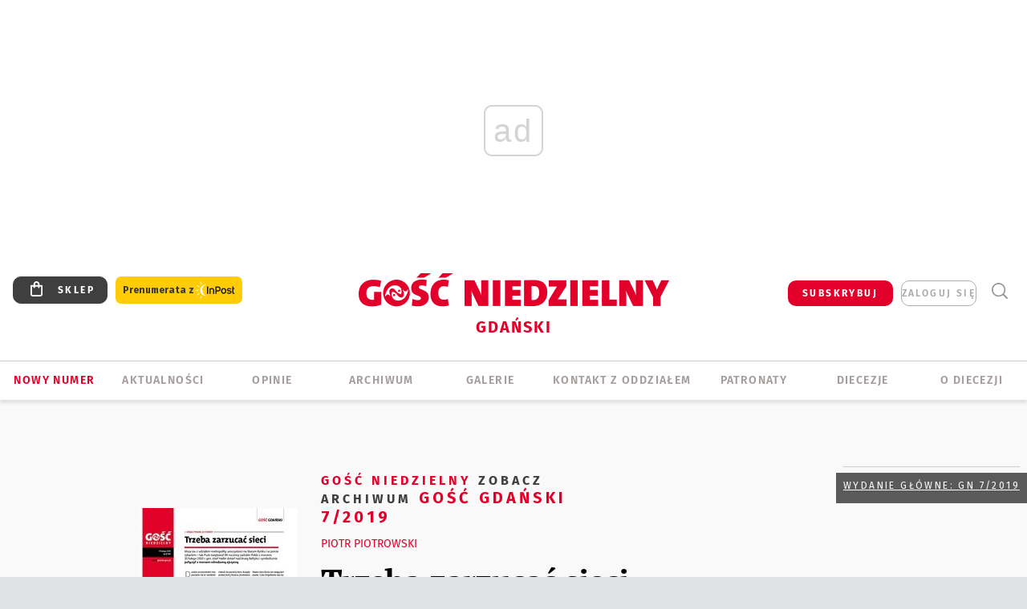

--- FILE ---
content_type: text/html; charset=utf-8
request_url: https://www.google.com/recaptcha/api2/anchor?ar=1&k=6LfKq5UUAAAAAMU4Rd1_l_MKSJAizQb5Mk_8bFA_&co=aHR0cHM6Ly9nZGFuc2suZ29zYy5wbDo0NDM.&hl=en&v=7gg7H51Q-naNfhmCP3_R47ho&size=invisible&anchor-ms=20000&execute-ms=30000&cb=bhhprympp7or
body_size: 49314
content:
<!DOCTYPE HTML><html dir="ltr" lang="en"><head><meta http-equiv="Content-Type" content="text/html; charset=UTF-8">
<meta http-equiv="X-UA-Compatible" content="IE=edge">
<title>reCAPTCHA</title>
<style type="text/css">
/* cyrillic-ext */
@font-face {
  font-family: 'Roboto';
  font-style: normal;
  font-weight: 400;
  font-stretch: 100%;
  src: url(//fonts.gstatic.com/s/roboto/v48/KFO7CnqEu92Fr1ME7kSn66aGLdTylUAMa3GUBHMdazTgWw.woff2) format('woff2');
  unicode-range: U+0460-052F, U+1C80-1C8A, U+20B4, U+2DE0-2DFF, U+A640-A69F, U+FE2E-FE2F;
}
/* cyrillic */
@font-face {
  font-family: 'Roboto';
  font-style: normal;
  font-weight: 400;
  font-stretch: 100%;
  src: url(//fonts.gstatic.com/s/roboto/v48/KFO7CnqEu92Fr1ME7kSn66aGLdTylUAMa3iUBHMdazTgWw.woff2) format('woff2');
  unicode-range: U+0301, U+0400-045F, U+0490-0491, U+04B0-04B1, U+2116;
}
/* greek-ext */
@font-face {
  font-family: 'Roboto';
  font-style: normal;
  font-weight: 400;
  font-stretch: 100%;
  src: url(//fonts.gstatic.com/s/roboto/v48/KFO7CnqEu92Fr1ME7kSn66aGLdTylUAMa3CUBHMdazTgWw.woff2) format('woff2');
  unicode-range: U+1F00-1FFF;
}
/* greek */
@font-face {
  font-family: 'Roboto';
  font-style: normal;
  font-weight: 400;
  font-stretch: 100%;
  src: url(//fonts.gstatic.com/s/roboto/v48/KFO7CnqEu92Fr1ME7kSn66aGLdTylUAMa3-UBHMdazTgWw.woff2) format('woff2');
  unicode-range: U+0370-0377, U+037A-037F, U+0384-038A, U+038C, U+038E-03A1, U+03A3-03FF;
}
/* math */
@font-face {
  font-family: 'Roboto';
  font-style: normal;
  font-weight: 400;
  font-stretch: 100%;
  src: url(//fonts.gstatic.com/s/roboto/v48/KFO7CnqEu92Fr1ME7kSn66aGLdTylUAMawCUBHMdazTgWw.woff2) format('woff2');
  unicode-range: U+0302-0303, U+0305, U+0307-0308, U+0310, U+0312, U+0315, U+031A, U+0326-0327, U+032C, U+032F-0330, U+0332-0333, U+0338, U+033A, U+0346, U+034D, U+0391-03A1, U+03A3-03A9, U+03B1-03C9, U+03D1, U+03D5-03D6, U+03F0-03F1, U+03F4-03F5, U+2016-2017, U+2034-2038, U+203C, U+2040, U+2043, U+2047, U+2050, U+2057, U+205F, U+2070-2071, U+2074-208E, U+2090-209C, U+20D0-20DC, U+20E1, U+20E5-20EF, U+2100-2112, U+2114-2115, U+2117-2121, U+2123-214F, U+2190, U+2192, U+2194-21AE, U+21B0-21E5, U+21F1-21F2, U+21F4-2211, U+2213-2214, U+2216-22FF, U+2308-230B, U+2310, U+2319, U+231C-2321, U+2336-237A, U+237C, U+2395, U+239B-23B7, U+23D0, U+23DC-23E1, U+2474-2475, U+25AF, U+25B3, U+25B7, U+25BD, U+25C1, U+25CA, U+25CC, U+25FB, U+266D-266F, U+27C0-27FF, U+2900-2AFF, U+2B0E-2B11, U+2B30-2B4C, U+2BFE, U+3030, U+FF5B, U+FF5D, U+1D400-1D7FF, U+1EE00-1EEFF;
}
/* symbols */
@font-face {
  font-family: 'Roboto';
  font-style: normal;
  font-weight: 400;
  font-stretch: 100%;
  src: url(//fonts.gstatic.com/s/roboto/v48/KFO7CnqEu92Fr1ME7kSn66aGLdTylUAMaxKUBHMdazTgWw.woff2) format('woff2');
  unicode-range: U+0001-000C, U+000E-001F, U+007F-009F, U+20DD-20E0, U+20E2-20E4, U+2150-218F, U+2190, U+2192, U+2194-2199, U+21AF, U+21E6-21F0, U+21F3, U+2218-2219, U+2299, U+22C4-22C6, U+2300-243F, U+2440-244A, U+2460-24FF, U+25A0-27BF, U+2800-28FF, U+2921-2922, U+2981, U+29BF, U+29EB, U+2B00-2BFF, U+4DC0-4DFF, U+FFF9-FFFB, U+10140-1018E, U+10190-1019C, U+101A0, U+101D0-101FD, U+102E0-102FB, U+10E60-10E7E, U+1D2C0-1D2D3, U+1D2E0-1D37F, U+1F000-1F0FF, U+1F100-1F1AD, U+1F1E6-1F1FF, U+1F30D-1F30F, U+1F315, U+1F31C, U+1F31E, U+1F320-1F32C, U+1F336, U+1F378, U+1F37D, U+1F382, U+1F393-1F39F, U+1F3A7-1F3A8, U+1F3AC-1F3AF, U+1F3C2, U+1F3C4-1F3C6, U+1F3CA-1F3CE, U+1F3D4-1F3E0, U+1F3ED, U+1F3F1-1F3F3, U+1F3F5-1F3F7, U+1F408, U+1F415, U+1F41F, U+1F426, U+1F43F, U+1F441-1F442, U+1F444, U+1F446-1F449, U+1F44C-1F44E, U+1F453, U+1F46A, U+1F47D, U+1F4A3, U+1F4B0, U+1F4B3, U+1F4B9, U+1F4BB, U+1F4BF, U+1F4C8-1F4CB, U+1F4D6, U+1F4DA, U+1F4DF, U+1F4E3-1F4E6, U+1F4EA-1F4ED, U+1F4F7, U+1F4F9-1F4FB, U+1F4FD-1F4FE, U+1F503, U+1F507-1F50B, U+1F50D, U+1F512-1F513, U+1F53E-1F54A, U+1F54F-1F5FA, U+1F610, U+1F650-1F67F, U+1F687, U+1F68D, U+1F691, U+1F694, U+1F698, U+1F6AD, U+1F6B2, U+1F6B9-1F6BA, U+1F6BC, U+1F6C6-1F6CF, U+1F6D3-1F6D7, U+1F6E0-1F6EA, U+1F6F0-1F6F3, U+1F6F7-1F6FC, U+1F700-1F7FF, U+1F800-1F80B, U+1F810-1F847, U+1F850-1F859, U+1F860-1F887, U+1F890-1F8AD, U+1F8B0-1F8BB, U+1F8C0-1F8C1, U+1F900-1F90B, U+1F93B, U+1F946, U+1F984, U+1F996, U+1F9E9, U+1FA00-1FA6F, U+1FA70-1FA7C, U+1FA80-1FA89, U+1FA8F-1FAC6, U+1FACE-1FADC, U+1FADF-1FAE9, U+1FAF0-1FAF8, U+1FB00-1FBFF;
}
/* vietnamese */
@font-face {
  font-family: 'Roboto';
  font-style: normal;
  font-weight: 400;
  font-stretch: 100%;
  src: url(//fonts.gstatic.com/s/roboto/v48/KFO7CnqEu92Fr1ME7kSn66aGLdTylUAMa3OUBHMdazTgWw.woff2) format('woff2');
  unicode-range: U+0102-0103, U+0110-0111, U+0128-0129, U+0168-0169, U+01A0-01A1, U+01AF-01B0, U+0300-0301, U+0303-0304, U+0308-0309, U+0323, U+0329, U+1EA0-1EF9, U+20AB;
}
/* latin-ext */
@font-face {
  font-family: 'Roboto';
  font-style: normal;
  font-weight: 400;
  font-stretch: 100%;
  src: url(//fonts.gstatic.com/s/roboto/v48/KFO7CnqEu92Fr1ME7kSn66aGLdTylUAMa3KUBHMdazTgWw.woff2) format('woff2');
  unicode-range: U+0100-02BA, U+02BD-02C5, U+02C7-02CC, U+02CE-02D7, U+02DD-02FF, U+0304, U+0308, U+0329, U+1D00-1DBF, U+1E00-1E9F, U+1EF2-1EFF, U+2020, U+20A0-20AB, U+20AD-20C0, U+2113, U+2C60-2C7F, U+A720-A7FF;
}
/* latin */
@font-face {
  font-family: 'Roboto';
  font-style: normal;
  font-weight: 400;
  font-stretch: 100%;
  src: url(//fonts.gstatic.com/s/roboto/v48/KFO7CnqEu92Fr1ME7kSn66aGLdTylUAMa3yUBHMdazQ.woff2) format('woff2');
  unicode-range: U+0000-00FF, U+0131, U+0152-0153, U+02BB-02BC, U+02C6, U+02DA, U+02DC, U+0304, U+0308, U+0329, U+2000-206F, U+20AC, U+2122, U+2191, U+2193, U+2212, U+2215, U+FEFF, U+FFFD;
}
/* cyrillic-ext */
@font-face {
  font-family: 'Roboto';
  font-style: normal;
  font-weight: 500;
  font-stretch: 100%;
  src: url(//fonts.gstatic.com/s/roboto/v48/KFO7CnqEu92Fr1ME7kSn66aGLdTylUAMa3GUBHMdazTgWw.woff2) format('woff2');
  unicode-range: U+0460-052F, U+1C80-1C8A, U+20B4, U+2DE0-2DFF, U+A640-A69F, U+FE2E-FE2F;
}
/* cyrillic */
@font-face {
  font-family: 'Roboto';
  font-style: normal;
  font-weight: 500;
  font-stretch: 100%;
  src: url(//fonts.gstatic.com/s/roboto/v48/KFO7CnqEu92Fr1ME7kSn66aGLdTylUAMa3iUBHMdazTgWw.woff2) format('woff2');
  unicode-range: U+0301, U+0400-045F, U+0490-0491, U+04B0-04B1, U+2116;
}
/* greek-ext */
@font-face {
  font-family: 'Roboto';
  font-style: normal;
  font-weight: 500;
  font-stretch: 100%;
  src: url(//fonts.gstatic.com/s/roboto/v48/KFO7CnqEu92Fr1ME7kSn66aGLdTylUAMa3CUBHMdazTgWw.woff2) format('woff2');
  unicode-range: U+1F00-1FFF;
}
/* greek */
@font-face {
  font-family: 'Roboto';
  font-style: normal;
  font-weight: 500;
  font-stretch: 100%;
  src: url(//fonts.gstatic.com/s/roboto/v48/KFO7CnqEu92Fr1ME7kSn66aGLdTylUAMa3-UBHMdazTgWw.woff2) format('woff2');
  unicode-range: U+0370-0377, U+037A-037F, U+0384-038A, U+038C, U+038E-03A1, U+03A3-03FF;
}
/* math */
@font-face {
  font-family: 'Roboto';
  font-style: normal;
  font-weight: 500;
  font-stretch: 100%;
  src: url(//fonts.gstatic.com/s/roboto/v48/KFO7CnqEu92Fr1ME7kSn66aGLdTylUAMawCUBHMdazTgWw.woff2) format('woff2');
  unicode-range: U+0302-0303, U+0305, U+0307-0308, U+0310, U+0312, U+0315, U+031A, U+0326-0327, U+032C, U+032F-0330, U+0332-0333, U+0338, U+033A, U+0346, U+034D, U+0391-03A1, U+03A3-03A9, U+03B1-03C9, U+03D1, U+03D5-03D6, U+03F0-03F1, U+03F4-03F5, U+2016-2017, U+2034-2038, U+203C, U+2040, U+2043, U+2047, U+2050, U+2057, U+205F, U+2070-2071, U+2074-208E, U+2090-209C, U+20D0-20DC, U+20E1, U+20E5-20EF, U+2100-2112, U+2114-2115, U+2117-2121, U+2123-214F, U+2190, U+2192, U+2194-21AE, U+21B0-21E5, U+21F1-21F2, U+21F4-2211, U+2213-2214, U+2216-22FF, U+2308-230B, U+2310, U+2319, U+231C-2321, U+2336-237A, U+237C, U+2395, U+239B-23B7, U+23D0, U+23DC-23E1, U+2474-2475, U+25AF, U+25B3, U+25B7, U+25BD, U+25C1, U+25CA, U+25CC, U+25FB, U+266D-266F, U+27C0-27FF, U+2900-2AFF, U+2B0E-2B11, U+2B30-2B4C, U+2BFE, U+3030, U+FF5B, U+FF5D, U+1D400-1D7FF, U+1EE00-1EEFF;
}
/* symbols */
@font-face {
  font-family: 'Roboto';
  font-style: normal;
  font-weight: 500;
  font-stretch: 100%;
  src: url(//fonts.gstatic.com/s/roboto/v48/KFO7CnqEu92Fr1ME7kSn66aGLdTylUAMaxKUBHMdazTgWw.woff2) format('woff2');
  unicode-range: U+0001-000C, U+000E-001F, U+007F-009F, U+20DD-20E0, U+20E2-20E4, U+2150-218F, U+2190, U+2192, U+2194-2199, U+21AF, U+21E6-21F0, U+21F3, U+2218-2219, U+2299, U+22C4-22C6, U+2300-243F, U+2440-244A, U+2460-24FF, U+25A0-27BF, U+2800-28FF, U+2921-2922, U+2981, U+29BF, U+29EB, U+2B00-2BFF, U+4DC0-4DFF, U+FFF9-FFFB, U+10140-1018E, U+10190-1019C, U+101A0, U+101D0-101FD, U+102E0-102FB, U+10E60-10E7E, U+1D2C0-1D2D3, U+1D2E0-1D37F, U+1F000-1F0FF, U+1F100-1F1AD, U+1F1E6-1F1FF, U+1F30D-1F30F, U+1F315, U+1F31C, U+1F31E, U+1F320-1F32C, U+1F336, U+1F378, U+1F37D, U+1F382, U+1F393-1F39F, U+1F3A7-1F3A8, U+1F3AC-1F3AF, U+1F3C2, U+1F3C4-1F3C6, U+1F3CA-1F3CE, U+1F3D4-1F3E0, U+1F3ED, U+1F3F1-1F3F3, U+1F3F5-1F3F7, U+1F408, U+1F415, U+1F41F, U+1F426, U+1F43F, U+1F441-1F442, U+1F444, U+1F446-1F449, U+1F44C-1F44E, U+1F453, U+1F46A, U+1F47D, U+1F4A3, U+1F4B0, U+1F4B3, U+1F4B9, U+1F4BB, U+1F4BF, U+1F4C8-1F4CB, U+1F4D6, U+1F4DA, U+1F4DF, U+1F4E3-1F4E6, U+1F4EA-1F4ED, U+1F4F7, U+1F4F9-1F4FB, U+1F4FD-1F4FE, U+1F503, U+1F507-1F50B, U+1F50D, U+1F512-1F513, U+1F53E-1F54A, U+1F54F-1F5FA, U+1F610, U+1F650-1F67F, U+1F687, U+1F68D, U+1F691, U+1F694, U+1F698, U+1F6AD, U+1F6B2, U+1F6B9-1F6BA, U+1F6BC, U+1F6C6-1F6CF, U+1F6D3-1F6D7, U+1F6E0-1F6EA, U+1F6F0-1F6F3, U+1F6F7-1F6FC, U+1F700-1F7FF, U+1F800-1F80B, U+1F810-1F847, U+1F850-1F859, U+1F860-1F887, U+1F890-1F8AD, U+1F8B0-1F8BB, U+1F8C0-1F8C1, U+1F900-1F90B, U+1F93B, U+1F946, U+1F984, U+1F996, U+1F9E9, U+1FA00-1FA6F, U+1FA70-1FA7C, U+1FA80-1FA89, U+1FA8F-1FAC6, U+1FACE-1FADC, U+1FADF-1FAE9, U+1FAF0-1FAF8, U+1FB00-1FBFF;
}
/* vietnamese */
@font-face {
  font-family: 'Roboto';
  font-style: normal;
  font-weight: 500;
  font-stretch: 100%;
  src: url(//fonts.gstatic.com/s/roboto/v48/KFO7CnqEu92Fr1ME7kSn66aGLdTylUAMa3OUBHMdazTgWw.woff2) format('woff2');
  unicode-range: U+0102-0103, U+0110-0111, U+0128-0129, U+0168-0169, U+01A0-01A1, U+01AF-01B0, U+0300-0301, U+0303-0304, U+0308-0309, U+0323, U+0329, U+1EA0-1EF9, U+20AB;
}
/* latin-ext */
@font-face {
  font-family: 'Roboto';
  font-style: normal;
  font-weight: 500;
  font-stretch: 100%;
  src: url(//fonts.gstatic.com/s/roboto/v48/KFO7CnqEu92Fr1ME7kSn66aGLdTylUAMa3KUBHMdazTgWw.woff2) format('woff2');
  unicode-range: U+0100-02BA, U+02BD-02C5, U+02C7-02CC, U+02CE-02D7, U+02DD-02FF, U+0304, U+0308, U+0329, U+1D00-1DBF, U+1E00-1E9F, U+1EF2-1EFF, U+2020, U+20A0-20AB, U+20AD-20C0, U+2113, U+2C60-2C7F, U+A720-A7FF;
}
/* latin */
@font-face {
  font-family: 'Roboto';
  font-style: normal;
  font-weight: 500;
  font-stretch: 100%;
  src: url(//fonts.gstatic.com/s/roboto/v48/KFO7CnqEu92Fr1ME7kSn66aGLdTylUAMa3yUBHMdazQ.woff2) format('woff2');
  unicode-range: U+0000-00FF, U+0131, U+0152-0153, U+02BB-02BC, U+02C6, U+02DA, U+02DC, U+0304, U+0308, U+0329, U+2000-206F, U+20AC, U+2122, U+2191, U+2193, U+2212, U+2215, U+FEFF, U+FFFD;
}
/* cyrillic-ext */
@font-face {
  font-family: 'Roboto';
  font-style: normal;
  font-weight: 900;
  font-stretch: 100%;
  src: url(//fonts.gstatic.com/s/roboto/v48/KFO7CnqEu92Fr1ME7kSn66aGLdTylUAMa3GUBHMdazTgWw.woff2) format('woff2');
  unicode-range: U+0460-052F, U+1C80-1C8A, U+20B4, U+2DE0-2DFF, U+A640-A69F, U+FE2E-FE2F;
}
/* cyrillic */
@font-face {
  font-family: 'Roboto';
  font-style: normal;
  font-weight: 900;
  font-stretch: 100%;
  src: url(//fonts.gstatic.com/s/roboto/v48/KFO7CnqEu92Fr1ME7kSn66aGLdTylUAMa3iUBHMdazTgWw.woff2) format('woff2');
  unicode-range: U+0301, U+0400-045F, U+0490-0491, U+04B0-04B1, U+2116;
}
/* greek-ext */
@font-face {
  font-family: 'Roboto';
  font-style: normal;
  font-weight: 900;
  font-stretch: 100%;
  src: url(//fonts.gstatic.com/s/roboto/v48/KFO7CnqEu92Fr1ME7kSn66aGLdTylUAMa3CUBHMdazTgWw.woff2) format('woff2');
  unicode-range: U+1F00-1FFF;
}
/* greek */
@font-face {
  font-family: 'Roboto';
  font-style: normal;
  font-weight: 900;
  font-stretch: 100%;
  src: url(//fonts.gstatic.com/s/roboto/v48/KFO7CnqEu92Fr1ME7kSn66aGLdTylUAMa3-UBHMdazTgWw.woff2) format('woff2');
  unicode-range: U+0370-0377, U+037A-037F, U+0384-038A, U+038C, U+038E-03A1, U+03A3-03FF;
}
/* math */
@font-face {
  font-family: 'Roboto';
  font-style: normal;
  font-weight: 900;
  font-stretch: 100%;
  src: url(//fonts.gstatic.com/s/roboto/v48/KFO7CnqEu92Fr1ME7kSn66aGLdTylUAMawCUBHMdazTgWw.woff2) format('woff2');
  unicode-range: U+0302-0303, U+0305, U+0307-0308, U+0310, U+0312, U+0315, U+031A, U+0326-0327, U+032C, U+032F-0330, U+0332-0333, U+0338, U+033A, U+0346, U+034D, U+0391-03A1, U+03A3-03A9, U+03B1-03C9, U+03D1, U+03D5-03D6, U+03F0-03F1, U+03F4-03F5, U+2016-2017, U+2034-2038, U+203C, U+2040, U+2043, U+2047, U+2050, U+2057, U+205F, U+2070-2071, U+2074-208E, U+2090-209C, U+20D0-20DC, U+20E1, U+20E5-20EF, U+2100-2112, U+2114-2115, U+2117-2121, U+2123-214F, U+2190, U+2192, U+2194-21AE, U+21B0-21E5, U+21F1-21F2, U+21F4-2211, U+2213-2214, U+2216-22FF, U+2308-230B, U+2310, U+2319, U+231C-2321, U+2336-237A, U+237C, U+2395, U+239B-23B7, U+23D0, U+23DC-23E1, U+2474-2475, U+25AF, U+25B3, U+25B7, U+25BD, U+25C1, U+25CA, U+25CC, U+25FB, U+266D-266F, U+27C0-27FF, U+2900-2AFF, U+2B0E-2B11, U+2B30-2B4C, U+2BFE, U+3030, U+FF5B, U+FF5D, U+1D400-1D7FF, U+1EE00-1EEFF;
}
/* symbols */
@font-face {
  font-family: 'Roboto';
  font-style: normal;
  font-weight: 900;
  font-stretch: 100%;
  src: url(//fonts.gstatic.com/s/roboto/v48/KFO7CnqEu92Fr1ME7kSn66aGLdTylUAMaxKUBHMdazTgWw.woff2) format('woff2');
  unicode-range: U+0001-000C, U+000E-001F, U+007F-009F, U+20DD-20E0, U+20E2-20E4, U+2150-218F, U+2190, U+2192, U+2194-2199, U+21AF, U+21E6-21F0, U+21F3, U+2218-2219, U+2299, U+22C4-22C6, U+2300-243F, U+2440-244A, U+2460-24FF, U+25A0-27BF, U+2800-28FF, U+2921-2922, U+2981, U+29BF, U+29EB, U+2B00-2BFF, U+4DC0-4DFF, U+FFF9-FFFB, U+10140-1018E, U+10190-1019C, U+101A0, U+101D0-101FD, U+102E0-102FB, U+10E60-10E7E, U+1D2C0-1D2D3, U+1D2E0-1D37F, U+1F000-1F0FF, U+1F100-1F1AD, U+1F1E6-1F1FF, U+1F30D-1F30F, U+1F315, U+1F31C, U+1F31E, U+1F320-1F32C, U+1F336, U+1F378, U+1F37D, U+1F382, U+1F393-1F39F, U+1F3A7-1F3A8, U+1F3AC-1F3AF, U+1F3C2, U+1F3C4-1F3C6, U+1F3CA-1F3CE, U+1F3D4-1F3E0, U+1F3ED, U+1F3F1-1F3F3, U+1F3F5-1F3F7, U+1F408, U+1F415, U+1F41F, U+1F426, U+1F43F, U+1F441-1F442, U+1F444, U+1F446-1F449, U+1F44C-1F44E, U+1F453, U+1F46A, U+1F47D, U+1F4A3, U+1F4B0, U+1F4B3, U+1F4B9, U+1F4BB, U+1F4BF, U+1F4C8-1F4CB, U+1F4D6, U+1F4DA, U+1F4DF, U+1F4E3-1F4E6, U+1F4EA-1F4ED, U+1F4F7, U+1F4F9-1F4FB, U+1F4FD-1F4FE, U+1F503, U+1F507-1F50B, U+1F50D, U+1F512-1F513, U+1F53E-1F54A, U+1F54F-1F5FA, U+1F610, U+1F650-1F67F, U+1F687, U+1F68D, U+1F691, U+1F694, U+1F698, U+1F6AD, U+1F6B2, U+1F6B9-1F6BA, U+1F6BC, U+1F6C6-1F6CF, U+1F6D3-1F6D7, U+1F6E0-1F6EA, U+1F6F0-1F6F3, U+1F6F7-1F6FC, U+1F700-1F7FF, U+1F800-1F80B, U+1F810-1F847, U+1F850-1F859, U+1F860-1F887, U+1F890-1F8AD, U+1F8B0-1F8BB, U+1F8C0-1F8C1, U+1F900-1F90B, U+1F93B, U+1F946, U+1F984, U+1F996, U+1F9E9, U+1FA00-1FA6F, U+1FA70-1FA7C, U+1FA80-1FA89, U+1FA8F-1FAC6, U+1FACE-1FADC, U+1FADF-1FAE9, U+1FAF0-1FAF8, U+1FB00-1FBFF;
}
/* vietnamese */
@font-face {
  font-family: 'Roboto';
  font-style: normal;
  font-weight: 900;
  font-stretch: 100%;
  src: url(//fonts.gstatic.com/s/roboto/v48/KFO7CnqEu92Fr1ME7kSn66aGLdTylUAMa3OUBHMdazTgWw.woff2) format('woff2');
  unicode-range: U+0102-0103, U+0110-0111, U+0128-0129, U+0168-0169, U+01A0-01A1, U+01AF-01B0, U+0300-0301, U+0303-0304, U+0308-0309, U+0323, U+0329, U+1EA0-1EF9, U+20AB;
}
/* latin-ext */
@font-face {
  font-family: 'Roboto';
  font-style: normal;
  font-weight: 900;
  font-stretch: 100%;
  src: url(//fonts.gstatic.com/s/roboto/v48/KFO7CnqEu92Fr1ME7kSn66aGLdTylUAMa3KUBHMdazTgWw.woff2) format('woff2');
  unicode-range: U+0100-02BA, U+02BD-02C5, U+02C7-02CC, U+02CE-02D7, U+02DD-02FF, U+0304, U+0308, U+0329, U+1D00-1DBF, U+1E00-1E9F, U+1EF2-1EFF, U+2020, U+20A0-20AB, U+20AD-20C0, U+2113, U+2C60-2C7F, U+A720-A7FF;
}
/* latin */
@font-face {
  font-family: 'Roboto';
  font-style: normal;
  font-weight: 900;
  font-stretch: 100%;
  src: url(//fonts.gstatic.com/s/roboto/v48/KFO7CnqEu92Fr1ME7kSn66aGLdTylUAMa3yUBHMdazQ.woff2) format('woff2');
  unicode-range: U+0000-00FF, U+0131, U+0152-0153, U+02BB-02BC, U+02C6, U+02DA, U+02DC, U+0304, U+0308, U+0329, U+2000-206F, U+20AC, U+2122, U+2191, U+2193, U+2212, U+2215, U+FEFF, U+FFFD;
}

</style>
<link rel="stylesheet" type="text/css" href="https://www.gstatic.com/recaptcha/releases/7gg7H51Q-naNfhmCP3_R47ho/styles__ltr.css">
<script nonce="sexjRwbpt0GeY6gTZgtDsQ" type="text/javascript">window['__recaptcha_api'] = 'https://www.google.com/recaptcha/api2/';</script>
<script type="text/javascript" src="https://www.gstatic.com/recaptcha/releases/7gg7H51Q-naNfhmCP3_R47ho/recaptcha__en.js" nonce="sexjRwbpt0GeY6gTZgtDsQ">
      
    </script></head>
<body><div id="rc-anchor-alert" class="rc-anchor-alert"></div>
<input type="hidden" id="recaptcha-token" value="[base64]">
<script type="text/javascript" nonce="sexjRwbpt0GeY6gTZgtDsQ">
      recaptcha.anchor.Main.init("[\x22ainput\x22,[\x22bgdata\x22,\x22\x22,\[base64]/[base64]/[base64]/KE4oMTI0LHYsdi5HKSxMWihsLHYpKTpOKDEyNCx2LGwpLFYpLHYpLFQpKSxGKDE3MSx2KX0scjc9ZnVuY3Rpb24obCl7cmV0dXJuIGx9LEM9ZnVuY3Rpb24obCxWLHYpe04odixsLFYpLFZbYWtdPTI3OTZ9LG49ZnVuY3Rpb24obCxWKXtWLlg9KChWLlg/[base64]/[base64]/[base64]/[base64]/[base64]/[base64]/[base64]/[base64]/[base64]/[base64]/[base64]\\u003d\x22,\[base64]\x22,\x22Y8OYw6vCpBtCw68bYsKGVwkpb8Obw50EwoXDkW9kUsKVDjBsw5vDvsKAwr/Dq8KkwpHCs8Kww70POMKiwoNMwobCtsKHOGsRw5DDvMKNwrvCq8KDRcKXw6U1KE5ow74vwrpeKGxgw6waEcKTwqsvGgPDqyNsVXbCjsKtw5bDjsOUw4JfP2fCvBXCuAfDsMODIQ/Cjh7Ct8Kvw4VawqfDtcKKRsKXwo0VAwZFwonDj8KJQyJ5L8OkVcOtK3HCrcOEwpFXKMOiFhYMw6rCrsOJT8ODw5LCpnnCv0sYfjArckDDisKPwoPCiF8QWMObAcOew5XDvMOPI8OSw7Y9LsOFwp0lwo14wo3CvMKpMsKvwonDj8KKFsObw5/Dt8Omw4fDunTDtTdqw79wNcKPwpHCnsKRbMKzw73Du8OyBCYgw6/[base64]/DqMKRwoXCkcOlPijCvMKDw5PDjmYFwpjCsWHDn8Oga8KHwrLCtsKqZz/DvWnCucKyPsKMwrzCqG94w6LCs8Obw6NrD8K6JV/CusKJf0N7w6TChAZIZ8OwwoFWQ8K0w6ZYwp8Hw5YSwrsnasKvw53CqMKPwrrDpsKfME3DpFzDjUHCkj9RwqDChBM6acKzw6F6bcKbHT8pPD5SBMONwojDmsK2w57CpcKwWsO4P30xFcKGeHszwq/DnsOcw4zCqsOnw7w2w5pfJsO6wofDjgnDgF0Qw7Fpw5dRwqvCgkUeAUBrwp5Vw6LCgcKEZXQmaMO2w4sQBGBhwq9hw5U2CUk2wqHCtE/Dp0QQV8KGTT3CqsO1OFBiPmLDg8OKwqvCrgoUXsOCw4DCtzF1C0nDqzHDoW8rwqlTMsKRw6zChcKLCREYw5LCox3CngN0wrYbw4LCulUQfhcTwobCgMK4EcKoEjfCvlTDjsKowqXDjH5LecKEdXzDgRTCqcO9wq1KWD/Ck8KJcxQ/[base64]/TkXDmMOtwp7CjxsSUMO6Y8OGw5UuPcOHw6nCgg4Zw7jCtMO4IzPCrhrCksK2w4vDrR7Dk1EMf8KsGhjDkkbCtsOcw7MVYMKbXiMUbMKJw47CoQvDl8KSHMOqw7HDrMKFw50+ZW/CmHTDiRYpw4hjwpzDpcKMw4bCk8KRw7jDqBxAdMOwcXZ7V1/[base64]/wqZgwovCjcO4Vj50BMOhwpTCq8OnwoDCjgoXHcKANcKvQjckYFPCsGAuw5vDk8OdwpLCrsKlw6TDtcKawqAzwrvDjA8mwoh/J1wUGsKnwo/Dv3/Dml3CqhN9w4DChsOVA2jCsSYhX0nCqkPCm1UYwqFAw63DhsOPw63DhU/CnsKuw5PCsMOsw7NdLMOgKcOoHhtabX0YacOmw5BYwrQlwpwqw4hpw7V7w5Atw6rDnMO+XzNuwr1oZhrDmsK9BMKQw53CtcK+I8OLJiHDpBHCtcKmYSbChsK5w73CkcOnYsODUsO/O8KEYSzDqcKQaDUsw6lzMsOVwrsSw57CrMKuJAkGwoAWY8O4OMKXOwDDn33DocKtB8O5U8O3CMKTQmZHw7UowoN9w4dYeMOtw5rCt0XChMO2w5PCisKlw6/ClMKHw4jCm8Oww63DjjJuXikWcMKnw48pZWzCoWDDoCjDgsKEEMK/w5M/R8OyB8OHd8ONZllgdsOPNmErKjzCo3jCpThkcMODw4TDq8Ktw7E6Py/CkXofw7PDgwvCvwNxwrzDpMOZTiLDjxDCpcOsEzDDtV/CisOHCMO9fcOtw7vDhsKWwr0nw5fCgsO3SgjCnBLCoUvCvmNpw7/DmmY2YlkhPMOlZsKcw7DDusKpPMOOwr0JAsOMwpPDpsKOw7HDmsK2wrHCvh/[base64]/NSxaw79xw7LCvGDDn2XDnU/DnmRww4dkd8OGXmPDsRkffV9UR8KJwpTDghFzw6HDs8Okw5LCllhZPHsYw4nDhH3DtXQKLwJDYMKZwqMUacOJw4XDmhoOMcONwrTCtcKTbMOLWMOOwoZcYsK2DQ8vacOjw6bCm8Klwpdrw7xOBS3CiAjCvsOTw5vDg8OPcEJdfkw5P3PDgHHCtDnDuTB6wqfDlX/CsDvCtsKgw7EkwpsOL2ljPsOww73ClEoSwpHCsXIawrrColYEw5UXwoBuw7YBwpzCv8OBIcOHwoBaaVJEw4zDh3rCjMKxSFdCworCuUoYHMKFPSEVMi9tDMO9wpfDpMKzXcKIwq3DghnDnD/CoyZww5bCsiDCnUPDp8OQXAIkwqrDlirDvArCjcKGcx8cfsOuw5JUEBvDjsKdw4nChcKWd8OSwp4uaBw/Tg7CuSPCm8OEPMKfbT7Cn0FWNsKlwrRtw45TwoLCpcK4wqnCjsOBJsO4UUzCpsOHwpjCpglJw7FreMKpw7IMWMOBMg3DkRDCp3U0VsKgKiPDgsKIwpzCmRnDhwvCpMKpSE9GwovCnz/CnF3CqzsoN8KKR8OyFkDDusKjw7bDi8KiWS7ClHQuWsOXTcO4wolyw6/ClcOPMcK/wrTDigbClDrCvGUhXsOxVQAkw7fCmQRVEMKhw6PCqW/DszoiwpR6wqVgOWTCgHXDjULDiyLDkwPDrzzCqcOwwpNMw5Ffw4HCvEJFwr5RwrjCumXClsKgw5PDmMKya8O8wrlrVhx0wq/CjsOYw5kuw7/CuMKMEwTCuwzDoW7Cu8OkZcOlw7Fzw5Bww6Zzwocnw6YRw6TDm8KmfcO2wrHDjMKgDcKaccK6PcK6J8O+w6jCq0QSw74cwrYMwqrClXLDgUPCuwTCm2LDgCLDmT8kOR9QwrDCoUzCg8OpCW0HcS/CssO5Xn7CtiLDni7DpsKlwpXDvsOLcljDigh6wog9w7ptwq5LwopyacKDJmxvIHLCpsKvw6lmwocaCcOLw7ZYw7nDsX3CmsKjb8Ocw57CnsKsGMK/wpTCpcKORcOWasKQw6vDnsOcwq0Nw5oUwqfDt3M9wrLCogvDrsK2wplYw5XCtcOxdmrDpsOBOA7Dm1PCrsKKGgvCrcOsw7HDjgZrwr01w6MFEMKjHwhwQhpHw5IiwozCqyAxQMKSIsOMW8KowrnCosObLD7CqsOMcMKkIcK/wpkrw4UpwqHDqMOgw7FXwqXDvcKhwqshwr7DnE/[base64]/[base64]/[base64]/DqDRxTcO/QUbDn8K2WClqfMO0wqYHBDw/dsOQw4/DsR7DnsKxS8OfKMOAPsK4woNNVydwey8sXCxCwovDgE8lIhlyw5M2w48Qw4DDiRhwTj1FKkfCg8Knw6BTVHw4CsOUwpnDoCbCqsOnIGPDtWJ8OBFqwojDuiEdwo0HR0jCm8O5woHCpy3CgAHDlhIAw6nDq8KSw5U/w6xOOkjCr8KLw7jDn8K6ZcOtGsOzwqxkw7obcQzDo8KtwrPCsg0YXUzCrMOCccKTwqcKwp/CnhN0NMOEYcKuZhXDnVcGS0nDnH/DmcOEwoobbsKTWsKew4F7RMKBIcO6w7rCgnnCksO4w4sqfsObejktFMOgw6bCpsO5w63Cnlhzw7trwovCmUsOLgJ0w4nCnAHDm18JNWAKKEpnw5PDuyNQJSd/cMKAw4Ysw7HChcOLSMOBwr5fGsKOEMKVam9zw63DgyHDn8KJwqPCr1bDi3rDrBU1aDguZlM1VMK1wotjwpJBKwQkw5LCmBRiw53Ch0Jpwq4nCH7Cjwwpw4jCjcKAwrV0MV/CunvDtMKfO8K5wrPChkYdJsKewpfDv8KoMUR5wpTCssO6VMOWw4TDtXXDiEkyfcKOwoPDvsOXRMKZwplow7sTKFXCpsOuFQV/AjDCpUfDnMKnw63CicOFw4bCssOzLsK1wpXDuwTDryXDqUhFwo7DgcKtRMK7JcK2Px8Yw607wq95KgHDmT9Ow6rCshTCmEZOwrjDjULDmkBWw4LDin0cw5gPw7fDhDLCqj8Xw7zCm2ZFPFtfWwHDpBE5NMOPckbDtsOLHMOawod/CMOswoHCjsOdw5nDgBbCmW8ZPzoxGnY4w63DpjtGTTrCtG98wozCn8O8w7RMFsOnwovDnh0rDMKUOjLCjlnDilg/wrvCqsKgLzJPw4bDgw3CgcKJY8KOw5oKwqM8w5UbV8OgE8K+w5LCrMKSDA1kw6/Dg8ONw5IMd8Kgw4/CjwXDgsOyw7gQwojDgMKowrXCncKAwpTDhcOxw69sw4jDrcOHZmcwYcKawqHDhsOGwokQHhUuwqteYEzCoAjDhsOyw5LDqcKLe8KrQCfDh21pwroKw7UawqvCgSDCrMOdWD7Co2TDu8K7wpfDhi7DlQHChsO5wqcAGAzCqWcMwq57wrVYw4BAbsO5VAZYw53Cg8KNw6/CnSLClgrClDnCjCTClRl+HcOmMEBdPMKywq7Dgwcow7TCuCbDhMKRbMKZKlXDi8KQw4DComHDrzU4wpbCvxkQQWcdwroSOMOpBMKfw4rClmHCn0TClMKOcsKsPVlJaENVw7rDncOGwrHDvhwQHCnDliU6KsOpbxhTUSbDkGTDp3AVwqQYwrsoesKVwoFzw60gwrx/[base64]/[base64]/FsKDdRElScKIJVLDsRp7wpMSwozDp8OuKcKaJMOawqZ5w63CjcKkYMK0cMKXfMK+OGIFwoDDpcKocAPCmWPDvcKefhoDKy0KDVzCmsODCMO1w4V6AcK4w5xoAWDCpnzCl2HDnFPCnMO1XjHDjcOFA8Knw4onW8KCCz/[base64]/DlGIUDmJQWh3ClWTDqjAAwqxYF13CvDTDg2dCJsOMw7PCmGPDtMKdXDBmw41hLF9KwrvDjsOGw59+w4Ahw7xpwpjDny1PTmjChGcLT8K1RMKYwrPDgizClRnCpSA6YcKowrpEFz3Cl8OCwqzCrADCrMO7w47DuUlLAA7DghTChcKBwoVYw7fDs29xwrrDiHEHw7/CmEJ0MsOHYMKfHsOFw413w7HCo8OKCHfClA/[base64]/DvS7CtCZ2EsKCw60wwqplwrQ6c8KwShTDmsKdw6I9eMKhT8KKI2XDtMKBLwR7w50bw5XDvMKyUzPCj8OrdcOlasKBZcO3WMKdBsOBwo/CsSlBwrNaVMO3csKRw5lHw6t+V8ORZcKQc8OXLsKgwrx6K2PCkQbCrcOJwpnCt8OwY8KZwqbDm8Kvw5UkGsKzLMK8wrAwwpEswpNAwo0jw5HDksOqw4zDlV5/ScOuf8Kgw598wp/CqMKiwo8EWyFXwrjDpUFRWQTChjoXP8Kew7kRwoHCnwllw7nCvzLDtcKPworDp8KYw7jClsKOwqEWbMKmESHCj8OoF8KmJsKaw7glwpPDu1Y+w7XDqjFWwpzDkWsmIwjDhmfDsMOSw7nDssKow6h+THJWw43CksOgbMKFw5IZwqHCsMK2wqTDu8KDL8Klwr/Csk9+wosGAFA5w44OBsOfdQYOw7spwrrDq1Ziw5HCr8KxNHMLcgPCiwvClMOYw5fCiMKIwqdLABZLwo/DuhbCksKJQX5vwoPChsKuw5geKn8rw6PDhHrDmcKTwosPR8K7W8OewojDjG3DrsOvw5hHw5MVHMOrw4o4EsKMw5fCn8K/[base64]/[base64]/Cv3LDucK0B0TCoMKjCsK1G8O/[base64]/DqFB6FQjCjlDDgEUfcx8uwrIFw5PDi8OswpIrDsKyNhRIP8OXEMKRVMK5w5o8wrtPYcO/REVjwr3CrMOFwrnDkhpUR0nClhs9BsObcHXCv0fDqmLChMKXYMOaw7fChMORGcODKkPCrsOuwphjw4g4TMO1wonDiDHCtMKBTCFLwoI9worClBDDkirCunUvwqVWJT/CgsOkw77DiMKDUsOVwrjConnDjRpTcwzCqxU2W2VwwofCusOBK8Knw68Bw7nCnWLCocORBl3CiMOIwovCh2Mnw49Lw7PCk2/CisOtwq8bwoQCLAfDgg/CtcKew7cUwoDCl8ODwobCscKDTCAWwofDmjYxPWXCj8KyHcOeHsKjwroSaMKMJ8K7wo0hG3N9NS9wwo7DrFTCp1QiCMOzSl/[base64]/Cp8KsCcKSwqFHXXEkw6wswoXCiCkuwqPDmTQbQWHCqinCiHjCncOPBsKvwp8Yc3vCkzfDkSnCvjPDn0MQw7NDw7hFw7/CjnnDihzCucOhairCgm7DhMOsIsKFZyBVDkXDoHcywpPCg8K7w7jDjsOFwrrDr2bCu23DkVLDiDrDi8K9QcKSwokNwqtZa31bwqXCjn1rwrs0QHZZw5djI8KOHCzCh11Rwr8EQsK4DcOowoxCwr3CusO+JcOEa8ODW1s7w7HDksOdelpAbsKRwq43wq3Doi/[base64]/fT/DosOOKAsGwqLCksKxScKrCHnDqxDCqcONacKEGMOtfsOuwpMEw5HDiFBsw5A5VcOcw7rDq8Oueiovw4rCmMOPK8KUVWYJwptwUsOFwpQ2JsKmNcOLw7oRwrnCiFUOfsKXNsKSaWfDqMOcBsOdw7DCqlMaFmgZJwILXRYcw6/CiHtjZcKUw7vDhcO+wpDDicOWZ8K/worDo8O2woPDu1N7KsObLT7ClsKNw6gQwr/[base64]/w5ZMfXpxw5Itw4fChSDChsK/wqp2TF/DhcOGeGHCmB8Iw6JvQgBYVQFDwqvDrcOjw5XCvMKOw5zDpVPCtkxqIMKnwr9BScOMNmfDpThAw5jCiMOLwqXDucO/[base64]/Dh8KACgbCrGrChcOLA8OpfcOKw6rClcKhVhltZ1HCjHQWE8O9f8KfaWEEQWUKwodPwqvClsKcfDkqTcKVwoHDrsO/[base64]/CqcOueMKSMMOlw43Dh8OYw7NWwrTChzLCjMKVw7/Co0jCncO6CsOkFMKoTjjCpMOESMKSPEp8wrdGw6bDjgvDu8Ogw4J2wqwwc3tZw5vDhMOTwrzDm8O/[base64]/Cj0kAbMOGSVM4RQLCr3nDt8KlOFNsw7/DjEl9wppINDfDmwBpwpTDhDrDoQsNaGFSw7TChWpSe8OZwo0iwq/DoS0lw6LDmwBvYsOoXsKWRsOVBMObNm3DrCwew4TClzzDsXFqXcKIw6UMw4/Dq8KVX8KIHE3DssOoZsOTUMKqw6LDhMKEHCtQe8Ofw7bCu1nCtXITwq8oDsKawozCtsKqPzQHM8O9w53DrVs+d8KDw4PDvnLDmMOkw5Z/WF1rwrzDj1fClMOjw71iwqDCq8K8wovDrH9dY07CnsKMbMKqwpnCqcOlwoMOw4jDr8KWPHbDusOyV0PCksKPVz7CnDrCgsOBITXCvyDDmMKNw4B6Y8Oja8KrFMKFDzLDh8OSVMOAGsO0aMK6wr/DpcKjWzJ5w7vDjMOfDWPDtcOkG8KSeMOGwotqwp1CUMKCw5bDo8OlbsOuLnfCs0LCpMOPwp0Vwp12w5lsw6fCkFLDtk3CrQjCqXTDrMOrTcOawqPCs8OAwpvDtsOnwqrDjWAsB8OcWUjCrQY/w6nDr3hHw7s/[base64]/wr5Sw7I/J8OJI8OEQ8ORw6FGO8KbOWXCmg3DgMKOwrkmeX7CgmPDo8K+XsKZXcOEGMK7wrkCCsOwSigpVC/DpE/DtMK4w4RgOGPDhgtJVytlUAgMOsO4wofCtsO3UsOhbkswMXrCq8OjcMOIA8KFwrEmWMO8wopoPMKmwpQaGCk2Bl0qdF46aMK7EUvCtgXCgVAUwqZ1wpnCiMO7Gn1uw6p6Y8Kgw7rCrMKnw6rDiMO5w4/DlcO5LsO/wr9nwpHChxfDtcK/S8KLfcOtQV3DqmFiw5MqWMO6w7/DuGdVwooIYsKBUhPDh8Otwp1VwoXCkTNZw4LCpwBnw6LDgmETwoMkwrp4PlTDkcOAGsK2w6YWwoHCjcOmw6TDn2PDr8KPSMK4wrPDjMODCcKlwpjCsUrCm8KVCHjCv2YMcMKgwp7Dp8O7BSpXw5x2woF1EFchYsOrw4bCv8KBwrXDrwjCh8OUwolrNA/Dv8KudMKpwqjCjAopwpbCscKpwo0RLsOKwqoWLcKJFHrDusOuZ1nDh1LCrXHDixzDmsKcw5JGwp7CtHdULmFVw5LCnhHCvy5FZloGEsKRWcOzRCnDmsOFZDRIX2/Cj1rDmsOVw7QLwqHDksK5wr4zw7ovw6zDiwLDrcKEdFnCgn/CkWgTw67Dt8Kfw75rXMKjw5bCgUQWw7rDvMKqwoAJw4HChDVtGsOhbArDrsOSFcO7w70iw4QdElPDvMKdPxPClnpEwowRV8OPwoHDuyPCh8KLwqoJw6bDtUNpwoc3w4rCohnDh1/DpcKNw43CjAnDkcKEw4PCgsO4woYmw4/DqyxPVGl+wqdTJsKdWsKiPsOrwoRidg3CvX7CsSPDtcKQJG3DgMKWwp/DuAg2w6PCncOqOW/CtCVSX8KgNg/DkGY8GwRnG8K8BH8HGXvDmVLCtkHDv8KcwqDDscOadcKdPzHDrsOwbFRMAsOHw7JcMCDDmkxpN8Klw5TCqMOgRMOXwpvCpEHDusOuw5UZwojDpgrDlsO3w4xxwowBwpvDpcKSHMKRw7pcwqnDilbDtRx5w6rDqwLCoC/Dv8ORFMKqQcOyAFNrwqFNw5kvwpfDslFkaxQvwq1oKsKXDW4bw7/Cim4fPzzCssOza8OMwpVawqnCusOqe8KCwpDDn8KPbi3ChcKRSMOGw5LDnFJ0wrEaw57Cs8KzS3IvwoTDux0gw5PDnArCoV4/DFDCj8KXw5jCnRx/w7bDqMK5BEZ1w6zDhAoFwpnConMkw7PCl8KoScKaw5FAw7kIWMKxGBfDscK/[base64]/ChUwKw5nCt1xHJQfDvgrDjsKBwo3Cm3AWJsOhwq88w4Zswr/DucKZw7kEdcOwBiscwrE+w5vCgMKOISgECg8xw6VHwokrwofDlGjCjMKcwqVxIMOPwoHCjRLCoQ3DvMOXZTDDq0J8DTfCgcK+eSp8bwXDo8KAZgdTFMKhwrwXRcOcw7TCnj7DrWdGw7hiHU9Pw4g9ZSXDinPCuy/Dq8KVw6TChR0kJUDCpCQ1w4vChsKfY3hPEU3DqEtQX8Kewq/Cr3XChwDCl8OlwpjDqRPCk2vDnsOCw53Dp8K4ZcKtwqcyATIYUUXClVnCtkYZw4PDqMOqZRh8OMOFwpLCpGHCuStgwpjCunU5WsKrBHHCrR3ClMOYCcOyPzvDocOPcsOZEcKiw5DDpgY6GB7DkVIswrp3wo/CsMKoQMK2BsKKAMORw6jCicOUwpVnw6sAw7LDo3fCjSVKcEU+wpkZwoLCjE5xXGJtXi1kw7ZoXWAOB8OVwqPDnjvCnBlWH8OMw74nw6kGwqnDusOtwqccMXHDl8K1DXbCqk8Uwp8OwoTCgsO2ZcKZwrVuwrTCqhkRGcKgwpvDvWnDiEfDu8KQw44QwrFEcAxywq/DqsOnw7vCqAcpw6TDqcOKw7RMXn42w6zCpUXDoztXw4bCiV3Dh2QCwpbDpTrDkEQjw7nDvG3Dt8Kqc8ORXMK3w7TDpF3Dq8KMPcO+Uy1Xw7DDszPDn8O1wozChcKmRcOrw5LDqnNPSsKuw4/[base64]/wqQNw5jDscOWQSHDl2zDkEEgw5wtwrDCgmoRw7fCvGTCjVtLwpHDjRgFIcOww5/CkCDDrB1Cwrs5w53CtMKXwoZAEHNCF8K3AcK8EcOcwrt4w7DCk8KzwoA/DAQWLMKRHFcKNnhuwo3Dmy7Chw94dRIaw63ChjR/w7LCl2tmw4DDmjvDmcOcOsKyLgETwoTCosK4wrnCisONw73DosOIwobDvsKpwqLDpHDDjlVTw4ZGwpTDrmfCv8K5R3h0fD0DwqNSGF1LwrYZI8OAOWV0dSLCgMK7w7zDssKSwoNsw45WwpFhVm7DoFTCksK/cBJhwqhTfsKCUsKHwq9pKsKZw5cewo52XHQIw6F+wo4CRcKFHG/CuCDCrjBLw7/Cl8K+wpzChsK/[base64]/Ch8KHw7rDucOBUUZeVsKYIwvCtsOIw5okLcKTw7ZQwrY6w5rCnsOBHU/ClsKYQgQ4acOhw6xdTlJPEXHChXnDlmtOwqZTwrgxBzwVLMOcw5N/[base64]/w6URw5vCk8O6U8OXw4vCkyVDw7/CgcKywrhnODpTwqbDmcKmZyZrbWrDssOww43DhlJQbsK3wrHDo8K7wq/ChcKEbA7Dm2rCq8OFL8O8w7xqL0gjMjPDjmxEwpvCjF5/[base64]/CuytAw5Nhwp7CoxouO8ObKDtzwoMfbMOfwovCkxnDjWDDmATDmcOEwo/Ds8OCUMOHT2k6w7J0ZHRVRMORWnXCmcOYDsKXwopCHyfDl2IVSUDCgsKuwrMtF8K2ZTN/w5cGwqETwpZIw7TCtUzCm8Kxek4QU8KDWMO+e8OHfW5tw7/CglAHwowlAhrDjMK4wqMcBhZ5wp17wrPCtsKAfMK6WWtpeyLCvMOGUsOVbMKaaEYLAlbDpMK7SsKww5XDkDPDj3Jfd23DnBc7WF8Yw6TDkj/DsD/DowrCnsK/wrfDrMOBQcO1fcO9woxPcHBddMKbw5LCucOrQMOWBWlXAsO5w7RBw5fDjGxHwoPDtsOmwr0vwrZcw4bCsDDDp0jDkmrClsKSZsKjVRJIwq/DnXPDshkJW0/Cny7CgcO7wqfCqcO3G2omwqDDvsKuY2/Cp8O/w7t7woFNZ8KFJMOVYcKGwrNeZ8OQwq10w5PDoGJSKhRKAcOHw6dXMsO8aRMOEWYLfMKuNsO9woFYw5MewpVZU8KkNsOKF8OaVE3CgC1Ew5Rgw7PCt8K2axRUUMKDwqApb3nDhnbCuADDriVOAAXCngMNc8KSKMKBQ3jDiMOmw4vDgU/[base64]/CnsORw5sMw6LDjsKRw6DDtF3CqcObw5I0OxLDiMOLLTYiUsK0w4k4wqQyWAtowrI7woRYdhDDjSAfHMK3SMOzdcOdw5wpw7IQw4jDmVxmEzXDrUc5w5ZfNTZdAMKJw5bDhgopOQrCr2/Do8OXE8OwwqPDgMOyemN3LXEMaB7Di2rDrGLDpgIDw7N9w5BUwpd5VBodBsKxOjBiw7ZPOH/[base64]/DgTJiAzPCkR/DrMK0wo/CsF/Cs8KPw6/[base64]/Dt8K1W8Knw73DlUnDjW3CjMOnw7vDnWVpF8Kbez7CsyHCrcKrw6TCpjwAW3LDk2HDksOvJcKew4LDnnnCgFLCll5Yw5PCtMKqTHPCoyY0TzjDqsOAcsKJJnfDjz/[base64]/woJ3G2RHBsObwqhlP8KiwrzCusKMw7lcIMKBKhQWwq0VacKRw4zDgSYHwpDDqEAtwo8bwoLDtsOcwpzCksKqw7PDqFxywpjCghcHDTrCsMKEw5skEnl4J3bCkFHChDMiwqpywoLCjHZ4wrTDsCrDuCvDlcKMYiPCplXChy1iUT/[base64]/[base64]/Dmm4twpRVw4XDtldaecO0Q8OgQxfCusOawrXCrEo7wqDDlMOvRsOXLcKAQHc/[base64]/wowAIcKab2gNSMOAw6TDqsOtwo7CsifCtcOtwqLDl2LCuGDDsj3CjMKROlbCuG3CuzzCrRtpwp5mw5Newr3DkBg4wqXCukhaw7TDpjTCoEjCmirDqcKjw5spw4jDtcKVCDjDv3bDkgkcVlvDh8O8wq/CpMOiOcOew4c1wpfCmjU5w5nDo3J4YsKMw4zClcKqBcK6wpc/woTDisOtd8Krwq/CiDPCnMOdHUZGTylQw4TCsRfCncOtwqZUwp/[base64]/DolHDiR9nw7TDmMOZw73DiCvCokcDw4UoZXzCjyYpGsOtwo8Pw5XDo8K4PQ46GcKXAMOkw4zCg8KOw6vChMKrGR7DuMKSTMKVw4HCrTDCvsO2XBZMwrtPw67DmcKxwrwKI8KLNHLDrMKlw6LCkXfDusKIT8O/wqZ+EzsnUiJ+EWEFwpbDvcOvV3ZMwqLDgw4Pw4d2WMKUwpvCsMObwo/Dr2Q+YnkqaHUMDnJ0w4jDpAwyQ8KVw68Dw5vDjjdECsOcAcKfAMOGwqfCgcKEBV9EDQHDmWx2PsOpWiDCon8owp7DkcO3csK2w5XDpWPClsKdwolqw7FEQ8OQwqfDi8OZw6hBw6DDkMKfwqTDlQbCuTnCvXHCqsK/w63DvTLCo8OmwoPDqsK0JWkTw6hyw65hMsOYVyjClsK4JXfCtcOvdk/DhAHDtsKaLsOcSmIHwqzDpUwbw6YgwoBDw5fCnAbCh8KACMK8wpoLTgJMd8OTc8O2K3bChiN6w6FFP2Apw63Cn8K8TGbCrnbCncKWLHTDmsOWMB13HcKdw5/ChTpew4HDn8KLw53CvnkAfcOTSzI1YwU2w5wuXFtFUcKrw49OHnljUWvDgMKjw7HCpMKlw6Z/XhEhwpXCt3rCmB/Dp8OxwokRLcOROVxMw4VlHsKDwrAhHsK8w5ghwqzDpXPCncOZTMOxUMKfQcOSfsKEd8OQwpkYJCbDtFzDvwAdwrhrwro6LXYhE8KeGsKRFMOLVMOtaMOKwovChF/CpsKAwrgRUsODbsKbwocAG8KVRMO+worDtgQewqYfVxnDjsKBYcOLNMOtwrVFw5nClMOkMz5zZcOcA8OeY8KoDjR6PsK3w4PCrTLDosOPwpt9OcK/GkIWLsOKwp7CusOXSMKtw6UVVMKQw5wpbmzDjEzDjcKjwqNhXcOyw5A1FTB6wqU/PsORKMOww6Y/YsKsCxgkwr3CgMK+woNaw4/DucK0IlHCn2zCqy0xH8KIw70PwpLDrEsQEjkCG1R/[base64]/Dp0rDmsOvwrZeEMOnXRjClcOow57DpTBULsOrw6pUwrfDqBU4w7LDvsKVw6HCncKvwpxJwpjDh8Ocwox8XThJFRcfbwbCtCFsQ04YYDkGwrE9w5p0Z8OIw5gXDD3DvcO7KcK/[base64]/IHHCpx7DvcKuUEPDrsK2WmYaV8KEChJED8OQGjrDvMKZw4IJw7XCpsKowqE+wpQ5wpPDglXCkn/DrMKqDcKwBzfCg8KIL2fCjsK/[base64]/CgTzCjcOuLVnDn2nDnybChXTCp35nw6FnRw3DvGrCiGVSM8KIw7PCq8KZL1rCvGhbw7rDlcO8wq5xKWzDmsKBaMKsf8ONwoN+IjvCl8K2TjXCucKJQXAcE8O/[base64]/woRVacOlRkfCtsKfTUUpwoJPw6TCk0zCqmddKBfCisKhdcKbwrgZLih1HUQKMMKrw7t/OMOBFMK9amEYwrTDlcKUwq4nG33DrxbChcKrHhNUbMKVMzrCr3rCrWdYUxksw63Cs8K/w4bDhHbDtcOjwoIOBcK5w6TCmGTDhcKMP8Ktw5pFA8KVwovCoA/DvBPDicK5wrDDmDPDlMKce8O7w4HCrWdpBsKYwps+RMOjZy4uYcOqw68NwpZVw7vDmVUlwp7DulxDbT0HfcKhJBIDB1LDkFJUDjx2OzU2QiPDlxDDnw7Cjh7CjMK7cT7DhjnDoVVsw5XCmyUdwp49w6zDj2/Di3NITx3CnEFTw5bDunrCpsOTT2LCvmF4wpckLh3CncKyw7tUw5jCujsfBQIOw50wVsOgBHPCrMONw403cMKtGcK4w5Qgwq9XwqJLwrLCiMKfDTLCpQfDocOzc8Kaw4Isw4zCksO9w5fChQ/Dn3LCnyA9aMO4w6kiwogSwpBFXMOrBMOgwrPDl8KsfhXDkwLCiMOJw6DDtXDCt8Oiw58EwqdZw7w3wq8SLsOUY2TDlcKvZWEKLMKRw5IFZ11mwpwlwqzDtzIfacONw7EWw7tzasOEAMKuw47DhMK6aW/DphvCnlzDncK4LcK1wpQGED3CnxnCrMOJwr3CicKOw6HCg2/CoMOXwprDvMOMwrLClsK/OsOUTkYjbyXCmsOdw4TDtS1NQxl9G8OGAxEcwqjDvx7DgsOAwqDDh8OYw7vDvD/CkQACw5nChRjCmE0DwrfCocKqJsOKw7nDj8OTwpwYwpd6wozCpUMawpRFw5UVJsK8wrjDk8K/BcK4wpfCpS/Ck8KbwojCvsOgfFTCrcOjw4lHwoVGw5l6w6tCw7PCtE/CnsKEw5/DssKGw4DDmcOFw6BowqTDqXnDlnFEwrLDqy7CssOlBAVxcQnDo1vCnXMPDCpow6rCo8Knw7/DnMKWKMOMIjs1w5tgw6xjw7XDrsKmw7BQE8KhTFUmFcO2w6w3w7t/YwVvw7oaU8KJw4ELwqXCi8KNw6wqwp7DtsOMTMO3AsOnaMK3w5XDhMO2wr8iSBclV1AFHsK0w7jDo8KiwqjCmMOowpFiw6gUPU46Li3Cggwkw4MWHsKwwofCoQ/[base64]/wo9ZXBzCnMKnw4Jiw594LsOqw4PDnDoiwrjDoXXDpAh5AUAUw4gfQMKbIsK2woUAw7MgMsK/w7HCt1rCvi/CtcOZw7PCusOBVjjDiiLChQlewokEw6ttN1MlwojCocKhGHNQXsOhw6hWNl0Zw55/HS3CqXZyRcKZwq8KwqFHCcOoc8KVfi49w5rCt0JQFysYWsOaw4EbacK3w7TClVkBwoPDksO2w49vw6hvwp3CpMKWwpjDlMOpTnPCv8KywoNYw613wrAiwpx5Z8OKN8Oow6M/w7cwABDCqGvCusKKWMOeQkoOwpMXe8OdXCrCjAkgfcONNsKtb8KvYMObw4HDsMKZw6LCs8KnZsO1TMOPw5DCoXthwobDvxzCtMOobxvCqmwpDsKmcsKXwoHCiCssWsOzdMOHwr4SecO+DkMdc3vDlA5SwrzCvsKTw4R/[base64]/wovDssKgw78Mw68FW3N7CytTYmxWw6ZowrPCgcOYwqLDtxTDmMKQw5PDmj9Nw790w69Ww7LDjwPDu8KlwrnCmcOAw5vDoiY7ZcO5C8Kfw6kKYMOiwrzDhcOWFcOhRMK4wrvCoH4tw4t4wqLDkcKrJ8KyHnfDm8KGwrQQw4LCh8Kiw4/DpyUCw6/CjMKjw65ywpPDhVYuwrEtJMOvw7/CkMKQYjLCpsOowpVpGMKuc8Ofw4TDtXbDpXsrwrXDr1BCw59BTsKYwqsSO8KKSMO0Xmw1w4QzFMOoUcKnEMOVc8KASMKeZANuwqhMwoLCi8OBwqXCmsObIMOEQcK6fsKzwpPDvC4/OcO6OsKPNcKpwpMbw6/CtkTCiysDwrBzd1PDplhXeE/CrMKZw7wAwoIMLMO2a8Kpw67CrcKSJkjCoMOza8KvfgIyMcOkZAltAMO6w4gKw4jDhAzDqhrDvh5mNFEINMKiwrDDr8KmRHPDvcOoGcO0F8OzwoTDuRgPTXJQwp3Dp8Ozwpdfw7rDkRPCu0zDtAIFwrbCqzzDux7CuBoPw6EffSp/wp/DijnCgcOgw4XDvAzCk8OESsOGAcK9w4EgX3gdw4V1wrYwaRDDuTPCp0HDiD3Cng3CrsKTBMOpw5Ukwr7DoUTCj8KewpB3wpPDjsO4CDhqN8OGLcKuwpEHwrI/w5s7K2nDrQTDrsOgdS7ChsKjTmVJw59tRMK7w4gXw41pXEEMw6DDtyPDuyHDk8OBA8OFIV/[base64]/CtcKYbXvCozrDh1PDt8Oiw5XCtyNywrsEUxdlCsKZO2DDu1o/WWXDgsKVwobCisK9eGbDo8O7w5cnCcKVw6TDg8OIw4zChcKRSMOFwrlVw5UTwpfCiMKOwp3Dv8KLwoPDksKKwonCvU9lAzbDkMOXYMKDflJPwqIlwrHCssK7w63DpRTClsK8wq3Dgj1nC1YjAw/[base64]/CtFrCnB97wqcxesK+w77DpDZww7piMH/Dqi/Dh8KCGFNfwq8ODsKNwrM6HsKxw6kNBX3CtUnDhDR/wqvDkMKEw44/w5VVLgTDlMO/w67DrAEQwobClnHCgMOgCEFww6UqFMOqw6dcCsOsVcO2fcKHwqnDpMKhwokuY8KFw7k1VALDinxQZVfCoBRrRMKBAcKxFAQdw610wpLDg8OOXMOWw7LDkcO7WcOsecODWMKnwq/DjW3DpDo+Sgh+w4/CisKyMsKcw5LCn8O0M1AdFwdFIsOmSlXDgcOVF27ChkkmWcKEw6rCuMObw6dUZMKnDMKawq4Tw7weVCTCvsONw5/CgsK2aisCw64zw7vCmsKcScO6O8OvMsKaPcKTcmcOwr47ansgOz/Cl1piwoPDgg9wwox1OClyVMOgCMOUwr00JMKhBAMlw68qdMOLw4gIcsONw7llw48SKgvDhcOGw6ZeH8K7w5Rxb8OxYzbChg/[base64]/DnLCskIzw6Nvw5/DugZvdcK3worDo8KUJMOrw6JfLxI5bMOEw4zDhjLCpG3CgsKzXhcRwpQ4wrBSWsKuXiHCjsOdw5DCnjTCuF5KwpPDkUDDuC/CngdJwqLDv8O+woQZw7YKOMKxNWfChcKbHcOrwpjDthcCwpnDkcKcCGg8ccOHAUsPZcOSY2rDucKSw63DsWNWNhcEwprCrcOJw4x1wp7DgFPCthVhw6/[base64]/w6bDr8KFOk3CqGrDusKGT8Khd8Oow6IuYMOWJMKkZE3Dpi9iL8OMwrTCqiwLw43DhMOUd8KvX8KCAmlSw5Zuw5NCw6QfcCUiJn3CuSnDj8OZUzNGw7DCj8Ouw7PDhhxxwpNrwqPDkE/DtDRUw5rCqsObE8K6IsKVw7k3K8KJwpNOwqbCksKSfRw4R8O1H8KFw43DjSAnw5spwq3CvmHDmFk1WsK2w6UgwoIuXwLDu8O9DU/DuXRiS8KAFiDDiX/CrVjCgwpNMsKBIsKlw6jCvMK6wp7CvMKyfcOcwrLClUPDn2/DghNjw7hJw7hiwphUCMKQw6nDusOTAMKqwofCnizDgsKKa8OdwrbChMOow4LCo8K8w6kJwosyw5okTxDCnlHChkoQCcOWc8KGb8KRw6DDmQY8w69ZfUjDkRkAw4I7AB7DtcK6woHDosKYwr/Dngtbwr3CvsOIAMKUw5BawrRrNMK/w7RQOcKpwrLDmmHCjMKIw7vDgRYSFMKXwp5oFS7DkMKfLlPDm8KXMApobQ7DvU7CvmA1w7siZ8OfDMOJw7XCl8OxCmHDisKawpTCncK3woRpw7txMcOJwr7Cm8OAw6TDnEXDpMKhLQUoEnvCmMK+wpkcQ2cPwrvDoBhtW8KSwrAWSMKHH3nDpHXDkUPDn04LEC/DoMO1wo5LPMO9TDfCr8KkT1JQwonDncKZwq/[base64]/Dt8K2dsONA0rCkMKAdsOnw7EIQG09FB01ZMOnfSHClcORdsKqwr3DpMOiT8ORw45uwpXCjMKhw5Imw5oNGsOuNgZqw7MGYMOIw6hHwqQCw6vDh8OdwrHDjwjCmsK/FsOFFEwmfnhbVMKRZsOiw5pfwpTDocKXw6HCjcKEw4zCvkh1QzMaNCwCVy15w7zCrcKdFsOfd2DCvEPDpsKEwqzDmDLDpsKqwpNRMhXCgi1Dwoh4AMOrw78cw6o/[base64]/wrjCnxzCksKUwrTDvsOZDMKDw7vDqcKqV1YZJMK/w7LDk1g2w5PDk0PCqcKRAFjDj2lWCkQqw6vDqF7CisKKw4PDsTtTw5I+w7N8wrokV0/DiFbDrMKRw4fDhsKwQ8KiSUNoeD3Dg8KSHDfDnFsLwoPCk3NIwogaIlwicHZKwqLCisKCORcMwo/CjDlmw54bw5rCpMOYZCDDs8OuwpPCoUvDnxx9w6vCisKAFsKlwr3CicOYw7JCwoB2C8KcBcOEE8ONwpnCgcKBw5TDq3HCmRHDnMO1E8K6w5XCjsKrS8Omwr4LXzrClT/DhXETwpHCvRRawrrCtMOMNsO8XMONOxnDkDfCssO7GsKIwoR1w5jDtMKMwpjDlEgtHsOrU1rDnmnDjEfDn1DCuWg7w7BAK8KRw7nDr8KKwohwUFfCs1tsNXjDq8K9ZsODRmhzw78iTsOEe8KZ\x22],null,[\x22conf\x22,null,\x226LfKq5UUAAAAAMU4Rd1_l_MKSJAizQb5Mk_8bFA_\x22,0,null,null,null,0,[21,125,63,73,95,87,41,43,42,83,102,105,109,121],[-1442069,199],0,null,null,null,null,0,null,0,null,700,1,null,0,\[base64]/tzcYADoGZWF6dTZkEg4Iiv2INxgAOgVNZklJNBoZCAMSFR0U8JfjNw7/vqUGGcSdCRmc4owCGQ\\u003d\\u003d\x22,0,0,null,null,1,null,0,1],\x22https://gdansk.gosc.pl:443\x22,null,[3,1,1],null,null,null,1,3600,[\x22https://www.google.com/intl/en/policies/privacy/\x22,\x22https://www.google.com/intl/en/policies/terms/\x22],\x22yej55IqJiXQhAG7R/v1osS/Q4aGnPhd/x2fB8zg9FIU\\u003d\x22,1,0,null,1,1767076575157,0,0,[57,180],null,[218,18,133,69,10],\x22RC-mI40JRTTx6Cg-g\x22,null,null,null,null,null,\x220dAFcWeA4x3goBVpDvdNZcQ7E_e1XoUvNV1brAuv1s0E6EL4e0BAfrcPnw_YegpvMbqyAN4zBp5wWojoJFMIMq_FE1PTrohQukqA\x22,1767159375272]");
    </script></body></html>

--- FILE ---
content_type: text/html; charset=utf-8
request_url: https://www.google.com/recaptcha/api2/aframe
body_size: -247
content:
<!DOCTYPE HTML><html><head><meta http-equiv="content-type" content="text/html; charset=UTF-8"></head><body><script nonce="wRQUGDmp3ijggkzRAJsdNA">/** Anti-fraud and anti-abuse applications only. See google.com/recaptcha */ try{var clients={'sodar':'https://pagead2.googlesyndication.com/pagead/sodar?'};window.addEventListener("message",function(a){try{if(a.source===window.parent){var b=JSON.parse(a.data);var c=clients[b['id']];if(c){var d=document.createElement('img');d.src=c+b['params']+'&rc='+(localStorage.getItem("rc::a")?sessionStorage.getItem("rc::b"):"");window.document.body.appendChild(d);sessionStorage.setItem("rc::e",parseInt(sessionStorage.getItem("rc::e")||0)+1);localStorage.setItem("rc::h",'1767072980698');}}}catch(b){}});window.parent.postMessage("_grecaptcha_ready", "*");}catch(b){}</script></body></html>

--- FILE ---
content_type: application/javascript; charset=utf-8
request_url: https://fundingchoicesmessages.google.com/f/AGSKWxUqpjFwkQFTmxAVSgjzcz1THm8GaMU50bdShVkhtwNgBSh-ls8LOqyzLhAijiNYPDRyVqnQSGZX98aCpunVSHyOaBYO5NKc_RSzOFvARLfhOvdCGiOzgEbwzmr_lXxzHm1o6csvw6Nsae4F0ohlL0dDcOBpCpUt0M5p4NAIZwcvm_mernhnybHLQA==/_/popunder7./lib/ad.js/ad_google.-ads-iframe./teamplayer-ads.
body_size: -1289
content:
window['1c49f80c-daa8-4a5e-8f3c-47e4dd41084a'] = true;